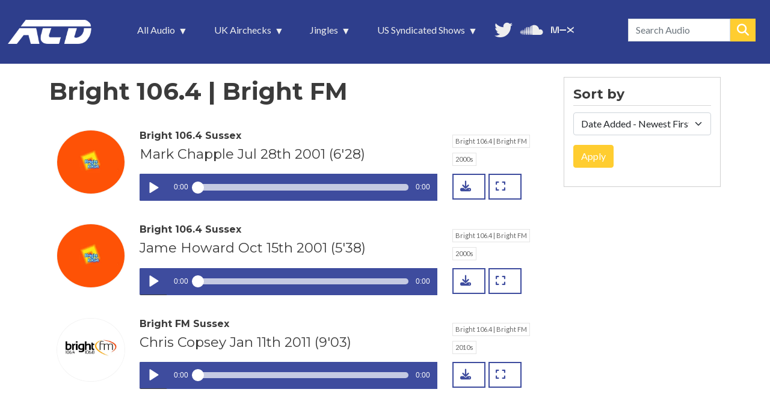

--- FILE ---
content_type: text/html; charset=UTF-8
request_url: https://www.aircheckdownloads.com/station/bright-1064-bright-fm
body_size: 39268
content:
<!DOCTYPE html>
<html lang="en" dir="ltr" prefix="og: https://ogp.me/ns#">
  <head>
    <meta charset="utf-8" />
<script async src="https://www.googletagmanager.com/gtag/js?id=G-P3EN1GWE97"></script>
<script>window.dataLayer = window.dataLayer || [];function gtag(){dataLayer.push(arguments)};gtag("js", new Date());gtag("set", "developer_id.dMDhkMT", true);gtag("config", "G-P3EN1GWE97", {"groups":"default","page_placeholder":"PLACEHOLDER_page_location","allow_ad_personalization_signals":false});gtag("config", "UA-433528-44", {"groups":"default","anonymize_ip":true,"page_placeholder":"PLACEHOLDER_page_path","allow_ad_personalization_signals":false});</script>
<link rel="canonical" href="https://www.aircheckdownloads.com/station/bright-1064-bright-fm" />
<meta name="Generator" content="Drupal 10 (https://www.drupal.org)" />
<meta name="MobileOptimized" content="width" />
<meta name="HandheldFriendly" content="true" />
<meta name="viewport" content="width=device-width, initial-scale=1, shrink-to-fit=no" />
<meta http-equiv="x-ua-compatible" content="ie=edge" />
<link rel="icon" href="/sites/default/files/favicon.png" type="image/png" />

    <title>UK Airchecks from Bright 106.4 | Bright FM | AircheckDownloads.com</title>
    <link rel="stylesheet" media="all" href="/sites/default/files/optimized/css/css_OCcJ5jrzxfqAFSJW3wFHw0ycdibsPLnxsRgCPWf1ghg.css?delta=0&amp;language=en&amp;theme=aircheckdownloads&amp;include=[base64]" />
<link rel="stylesheet" media="all" href="/sites/default/files/optimized/css/css_xcz_K0kri42ywccZHx4lEp6TkNKKQ2M8ITQhk86xlQE.css?delta=1&amp;language=en&amp;theme=aircheckdownloads&amp;include=[base64]" />
<link rel="stylesheet" media="all" href="//cdn.jsdelivr.net/npm/bootstrap@5.1.3/dist/css/bootstrap.min.css" />
<link rel="stylesheet" media="all" href="/sites/default/files/optimized/css/css_ztBOJ-8XAVrLIjjSwUG2oXlsA5sWrj-s8DuBut4r6Ic.css?delta=3&amp;language=en&amp;theme=aircheckdownloads&amp;include=[base64]" />
<link rel="stylesheet" media="all" href="//use.fontawesome.com/releases/v5.13.0/css/all.css" />
<link rel="stylesheet" media="all" href="/sites/default/files/optimized/css/css_Cmol-lpu0QLbw5CMkGbn3FZNJwBJU26oxcqVSRuvAVM.css?delta=5&amp;language=en&amp;theme=aircheckdownloads&amp;include=[base64]" />
<link rel="stylesheet" media="all" href="//fonts.googleapis.com/css?family=Lato:300,400,300italic,400italic" />
<link rel="stylesheet" media="all" href="//fonts.googleapis.com/css?family=Montserrat:400,700" />
<link rel="stylesheet" media="print" href="/sites/default/files/optimized/css/css_mW5Izk_wJnQOt7Fd_IKCZPiSjjLDMGdtAuL_VzS2jZ4.css?delta=8&amp;language=en&amp;theme=aircheckdownloads&amp;include=[base64]" />

     
        <script type='text/javascript' src='https://platform-api.sharethis.com/js/sharethis.js#property=6491e6377674a90012611454&product=inline-share-buttons' async='async'></script>
        <!--<script src="https://kit.fontawesome.com/321ed5fd8d.js" crossorigin="anonymous"></script>-->
        <link rel="stylesheet" href="https://cdnjs.cloudflare.com/ajax/libs/font-awesome/6.5.2/css/all.min.css">
  </head>
  <body oncontextmenu="return false" class="layout-one-sidebar layout-sidebar-second page-taxonomy-term-244 page-vocabulary-station-name-variations-grouping page-view-taxonomy-term path-taxonomy">
    <a href="#main-content" class="visually-hidden focusable skip-link">
      Skip to main content
    </a>
    
      <div class="dialog-off-canvas-main-canvas" data-off-canvas-main-canvas>
    
<div id="page-wrapper">
  <div id="page">
    <header id="header" class="header" role="banner" aria-label="Site header">
                      <nav class="navbar navbar-expand-lg" id="navbar-main">
                              <a href="/" title="Home" rel="home" class="navbar-brand">
              <img src="/sites/default/files/acd_logo_white_tns.png" alt="Home" class="img-fluid d-inline-block align-top" />
            
    </a>
    <div id="block-mainnavigation" class="block block-superfish block-superfishmain">
  
    
      <div class="content">
      
<ul id="superfish-main" class="menu sf-menu sf-main sf-horizontal sf-style-black" role="menu" aria-label="Menu">
  

            
  <li id="main-menu-link-content0a32f4f4-9644-401b-b542-93010222e91a" class="sf-depth-1 menuparent sf-first" role="none">
    
          <a href="/latest-additions" class="sf-depth-1 menuparent" role="menuitem" aria-haspopup="true" aria-expanded="false">All Audio</a>
    
    
    
              <ul role="menu">
      
      

  
  <li id="main-menu-link-content16bd2cc9-8d81-4cd1-9fd3-f25b610a7624" class="sf-depth-2 sf-no-children sf-first" role="none">
    
          <a href="/latest-additions" class="acdmi-latest sf-depth-2" role="menuitem">Latest Additions</a>
    
    
    
    
      </li>


  
  <li id="main-menu-link-content9226fc15-f654-42a9-a1fd-25aabf6a6115" class="sf-depth-2 sf-no-children sf-last" role="none">
    
          <a href="/monthly-archives" class="sf-depth-2" role="menuitem">Monthly Archives</a>
    
    
    
    
      </li>



              </ul>
      
    
    
      </li>


            
  <li id="main-menu-link-contente2c82ea3-05c8-4267-8b35-9ee0249fed49" class="sf-depth-1 menuparent" role="none">
    
          <a href="/uk-airchecks/latest-additions" class="sf-depth-1 menuparent" role="menuitem" aria-haspopup="true" aria-expanded="false">UK Airchecks</a>
    
    
    
              <ul role="menu">
      
      

  
  <li id="main-menu-link-contenta9c3df21-8cdd-4417-b57a-f09ce4ced029" class="sf-depth-2 sf-no-children sf-first" role="none">
    
          <a href="/uk-airchecks/latest-additions" class="sf-depth-2" role="menuitem">Latest Additions</a>
    
    
    
    
      </li>


  
  <li id="main-menu-link-content40b3134b-5d65-4ca8-887a-e39acb166b56" class="sf-depth-2 sf-no-children" role="none">
    
          <a href="/uk-airchecks/by-station" class="sf-depth-2" role="menuitem">By Station</a>
    
    
    
    
      </li>


  
  <li id="main-menu-link-content5653082a-3b08-431e-9cc0-35e82a256cbf" class="sf-depth-2 sf-no-children sf-last" role="none">
    
          <a href="/uk-airchecks/by-era" class="sf-depth-2" role="menuitem">By Era</a>
    
    
    
    
      </li>



              </ul>
      
    
    
      </li>


            
  <li id="main-menu-link-contentb96482bb-24c3-4a40-939c-8e31437e74af" class="sf-depth-1 menuparent" role="none">
    
          <a href="/jingles/latest-additions" class="sf-depth-1 menuparent" role="menuitem" aria-haspopup="true" aria-expanded="false">Jingles</a>
    
    
    
              <ul role="menu">
      
      

  
  <li id="main-menu-link-content3240c575-45b8-4c59-b551-f23097d79763" class="sf-depth-2 sf-no-children sf-first" role="none">
    
          <a href="/jingles/latest-additions" class="sf-depth-2" role="menuitem">Latest Additions</a>
    
    
    
    
      </li>


  
  <li id="main-menu-link-content75a720dd-2649-47bf-b689-bcaf840816b9" class="sf-depth-2 sf-no-children" role="none">
    
          <a href="/jingles/one-minute-montages" class="sf-depth-2" role="menuitem">One Minute Montages</a>
    
    
    
    
      </li>


  
  <li id="main-menu-link-contentf7741eff-a3a5-4483-a0b7-8fd565d8055f" class="sf-depth-2 sf-no-children" role="none">
    
          <a href="/jingles/by-production-company" class="sf-depth-2" role="menuitem">By Production Company</a>
    
    
    
    
      </li>


  
  <li id="main-menu-link-contenta05dbd06-402c-48ca-bcfd-f57df1e5dd0e" class="sf-depth-2 sf-no-children" role="none">
    
          <a href="/jingles/by-era" class="sf-depth-2" role="menuitem">By Era</a>
    
    
    
    
      </li>



              </ul>
      
    
    
      </li>


            
  <li id="main-menu-link-content2cb3f809-e2bd-4c64-932d-f6d56f704fc2" class="sf-depth-1 menuparent" role="none">
    
          <a href="/us-shows/latest-additions" class="sf-depth-1 menuparent" role="menuitem" aria-haspopup="true" aria-expanded="false">US Syndicated Shows</a>
    
    
    
              <ul role="menu">
      
      

  
  <li id="main-menu-link-content19e7a2b3-7b6e-44a6-9277-7d92d56a343d" class="sf-depth-2 sf-no-children sf-first" role="none">
    
          <a href="/us-shows/latest-additions" class="sf-depth-2" role="menuitem">Latest Additions</a>
    
    
    
    
      </li>


  
  <li id="main-menu-link-content423c6ad1-bb31-450c-8eab-90a0f5699d81" class="sf-depth-2 sf-no-children sf-last" role="none">
    
          <a href="/us-shows/by-show" class="sf-depth-2" role="menuitem">By Show</a>
    
    
    
    
      </li>



              </ul>
      
    
    
      </li>


  
  <li id="main-menu-link-content3cea75a8-47e8-477d-a763-e2331dc2cabe" class="sf-depth-1 sf-no-children" role="none">
    
          <a href="https://twitter.com/airchecks/" class="mainnav_twitter sf-depth-1 sf-external" target="_blank" role="menuitem">Follow us on Twitter</a>
    
    
    
    
      </li>


  
  <li id="main-menu-link-contentd1935c56-9d9b-4daf-b814-258df7c3a31f" class="sf-depth-1 sf-no-children" role="none">
    
          <a href="https://soundcloud.com/aircheckdownloads" class="mainnav_soundcloud sf-depth-1 sf-external" target="_blank" role="menuitem">More audio on SoundCloud</a>
    
    
    
    
      </li>


  
  <li id="main-menu-link-contentaed9794e-da75-4d99-b305-bdc2354f7d32" class="sf-depth-1 sf-no-children" role="none">
    
          <a href="https://www.mixcloud.com/aircheckdownloads/" class="mainnav_mixcloud sf-depth-1 sf-external" target="_blank" role="menuitem">Unedited audio on MixCloud</a>
    
    
    
    
      </li>


</ul>

    </div>
  </div>
<div class="views-exposed-form bef-exposed-form block block-views block-views-exposed-filter-blockaudio-search-page-1" data-bef-auto-submit-full-form="" data-bef-auto-submit="" data-bef-auto-submit-delay="500" data-drupal-selector="views-exposed-form-audio-search-page-1" id="block-header-search">
  
    
      <div class="content">
      
<form action="/audio-search" method="get" id="views-exposed-form-audio-search-page-1" accept-charset="UTF-8">
  <div class="d-flex flex-wrap">
  





  <div class="js-form-item js-form-type-textfield form-type-textfield js-form-item-term form-item-term mb-3">
          
                    <input placeholder="Search Audio" data-bef-auto-submit-exclude="" data-drupal-selector="edit-term" type="text" id="edit-term" name="term" value="" size="30" maxlength="128" class="form-control" />

                      </div>






  <div class="js-form-item js-form-type-select form-type-select js-form-item-sort-bef-combine form-item-sort-bef-combine mb-3">
          <label for="edit-sort-bef-combine--3">Sort Results By</label>
                    
<select data-drupal-selector="edit-sort-bef-combine" id="edit-sort-bef-combine--3" name="sort_bef_combine" class="form-select"><option value="relevance_DESC" selected="selected">Most Relevant first</option><option value="station_ASC">Station Name - A - Z</option><option value="station_DESC">Station Name - Z - A</option><option value="aircheck_date_DESC">Aircheck Date - Newest first</option><option value="aircheck_date_ASC">Aircheck Date - Oldest first</option><option value="added_DESC">Date Added - Newest first</option><option value="added_ASC">Date Added - Oldest first</option></select>
                      </div>
<div data-drupal-selector="edit-actions" class="form-actions js-form-wrapper form-wrapper mb-3" id="edit-actions--3"><button data-bef-auto-submit-click="" data-drupal-selector="edit-submit-audio-search" type="submit" id="edit-submit-audio-search" value="Search" class="button js-form-submit form-submit btn btn-primary">Search</button>
</div>

</div>

</form>

    </div>
  </div>


                                          </nav>
    </header>
          <div class="highlighted">
        <aside class="container section clearfix" role="complementary">
            <div data-drupal-messages-fallback class="hidden"></div>


        </aside>
      </div>
            <div id="main-wrapper" class="layout-main-wrapper clearfix">
              <div id="main" class="container">
          
          <div class="row row-offcanvas row-offcanvas-left clearfix">
              <main class="main-content col" id="content" role="main">
                <section class="section">
                  <a id="main-content" tabindex="-1"></a>
                    <div id="block-aircheckdownloads-page-title" class="block block-core block-page-title-block">
  
    
      <div class="content">
      
  <h1 class="title">Bright 106.4 | Bright FM</h1>


    </div>
  </div>
<div id="block-aircheckdownloads-content" class="block block-system block-system-main-block">
  
    
      <div class="content">
      <div class="views-element-container"><div class="js-view-dom-id-aef0815416fa7000d23077b0daf41cfe244d4ce4a1c5348820b0ca8b1c6d1d2d">
    <script>
        soundManager.reboot();
    </script>
  
  
  

      <header>
      <div id="taxonomy-term-244" class="taxonomy-term vocabulary-station-name-variations-grouping">
  
    
  <div class="content">
    
  </div>
</div>

    </header>
  
  
  

      <div class="views-row">
    <div class="views-field views-field-nothing-4"><span class="field-content"><div class="row acd_audio_li acd_audio_full">

<div class="col-lg-2 col-md-2 col-sm-2 offset-sm-0 col-6 offset-3 views-field-field-logo-image">
<div class="views-field-field-logo">  <img loading="lazy" src="/sites/default/files/styles/acd_323x300/public/logos/bright_2001.png.webp?itok=ItiER-Nj" width="323" height="300" class="image-style-acd-323x300" />


</div>
</div>

<div class="col-lg-10 col-md-10 col-sm-10 col-12">

<div class="row">
<div class="col-lg-9 col-md-9 col-sm-10 col-10">
<h3 class="field-content">Bright 106.4 Sussex</h3>
<h2 class="field-content">Mark Chapple Jul 28th 2001 (6&#039;28)</h2>
</div>
<div class="col-lg-3 col-md-3 col-sm-2 col-2 acd-audio-tags">
<a href="/station/bright-1064-bright-fm" hreflang="en">Bright 106.4 | Bright FM</a><a href="/era/2000s" hreflang="en">2000s</a>
</div>
</div>


<div class="row">
<div class="col-lg-9 col-md-9 col-sm-10 col-10 acd-player"><div class="audiofield">
  <div class="sm2-bar-ui ">
    <div class="bd sm2-main-controls">
      <div class="sm2-inline-texture"></div>
      <div class="sm2-inline-gradient"></div>
      <div class="sm2-inline-element sm2-button-element">
        <div class="sm2-button-bd">
          <a href="#play" class="sm2-inline-button sm2-icon-play-pause">Play / pause</a>
        </div>
      </div>
      <div class="sm2-inline-element sm2-inline-status">
        <div class="sm2-playlist">
          <div class="sm2-playlist-target"><p>JavaScript is required.</p></div>
        </div>
        <div class="sm2-progress">
          <div class="sm2-row">
            <div class="sm2-inline-time">0:00</div>
            <div class="sm2-progress-bd">
              <div class="sm2-progress-track">
                <div class="sm2-progress-bar"></div>
                <div class="sm2-progress-ball"><div class="icon-overlay"></div></div>
              </div>
            </div>
            <div class="sm2-inline-duration">0:00</div>
          </div>
        </div>
      </div>
      <div class="sm2-inline-element sm2-button-element sm2-volume">
        <div class="sm2-button-bd">
          <span class="sm2-inline-button sm2-volume-control volume-shade"></span>
          <a href="#volume" class="sm2-inline-button sm2-volume-control">volume</a>
        </div>
      </div>
      <div class="sm2-inline-element sm2-button-element sm2-menu">
        <div class="sm2-button-bd">
          <a href="#menu" class="sm2-inline-button sm2-icon-menu">menu</a>
        </div>
      </div>
    </div>
    <div class="bd sm2-playlist-drawer sm2-element">
      <div class="sm2-playlist-wrapper">
        <ul class="sm2-playlist-bd">
                      <li>
              <a href="/sites/default/files/audio/bright_markchapple_28jul01.mp3">bright_markchapple_28jul01.mp3</a>
            </li>
                  </ul>
      </div>
      <div class="sm2-extra-controls">
        <div class="bd">
          <div class="sm2-inline-element sm2-button-element">
            <a href="#prev" title="Previous" class="sm2-inline-button previous">&lt; previous</a>
          </div>
          <div class="sm2-inline-element sm2-button-element">
            <a href="#next" title="Next" class="sm2-inline-button next">&gt; next</a>
          </div>
        </div>
      </div>
    </div>
  </div>
</div>
</div><div class="col-lg-3 col-md-3 col-sm-2 col-2 acd-options"><a href="/sites/default/files/audio/bright_markchapple_28jul01.mp3" target="_blank" class="acddl" title="Download this audio" rel="nofollow" download><i class="fas fa-download"></i> <span>DOWNLOAD</span></a><a href="https://www.aircheckdownloads.com/uk-airchecks/bright-1064-sussex/2000s/mark-chapple-jul-28th-2001-628" class="acdnt" title="Play this audio in full view"><i class="fas fa-expand"></i></a></div> 
</div>

</div>

</div>



<div class="row acd_audio_li acd_audio_min">

<div class="row gx-0">
<div class="col-3 views-field-field-logo-image"><a href="https://www.aircheckdownloads.com/uk-airchecks/bright-1064-sussex/2000s/mark-chapple-jul-28th-2001-628"><div class="views-field-field-logo">  <img loading="lazy" src="/sites/default/files/styles/acd_323x300/public/logos/bright_2001.png.webp?itok=ItiER-Nj" width="323" height="300" class="image-style-acd-323x300" />


</div></a></div>
<div class="col-8"><a href="https://www.aircheckdownloads.com/uk-airchecks/bright-1064-sussex/2000s/mark-chapple-jul-28th-2001-628"><h3 class="field-content">Bright 106.4 Sussex</h3><h2 class="field-content">Mark Chapple Jul 28th 2001 (6&#039;28)</h2></a></div>
<div class="col-1 p-0 acd-options"><a href="https://www.aircheckdownloads.com/uk-airchecks/bright-1064-sussex/2000s/mark-chapple-jul-28th-2001-628" class="acdnt" title="Play this audio"><i class="fas fa-play-circle"></i></a></div>
</div>

<div class="row gx-0">
<div class="col-11 acd-audio-tags"><a href="/station/bright-1064-bright-fm" hreflang="en">Bright 106.4 | Bright FM</a><a href="/era/2000s" hreflang="en">2000s</a></div>
<div class="col-1 p-0  acd-options"> <a href="/sites/default/files/audio/bright_markchapple_28jul01.mp3" target="_blank" class="acddl" title="Download this audio" rel="nofollow" download><i class="fas fa-download"></i> <span>DOWNLOAD</span></a></div>
</div>

</div></span></div>
  </div>
    <div class="views-row">
    <div class="views-field views-field-nothing-4"><span class="field-content"><div class="row acd_audio_li acd_audio_full">

<div class="col-lg-2 col-md-2 col-sm-2 offset-sm-0 col-6 offset-3 views-field-field-logo-image">
<div class="views-field-field-logo">  <img loading="lazy" src="/sites/default/files/styles/acd_323x300/public/logos/bright_2001.png.webp?itok=ItiER-Nj" width="323" height="300" class="image-style-acd-323x300" />


</div>
</div>

<div class="col-lg-10 col-md-10 col-sm-10 col-12">

<div class="row">
<div class="col-lg-9 col-md-9 col-sm-10 col-10">
<h3 class="field-content">Bright 106.4 Sussex</h3>
<h2 class="field-content">Jame Howard Oct 15th 2001 (5&#039;38)</h2>
</div>
<div class="col-lg-3 col-md-3 col-sm-2 col-2 acd-audio-tags">
<a href="/station/bright-1064-bright-fm" hreflang="en">Bright 106.4 | Bright FM</a><a href="/era/2000s" hreflang="en">2000s</a>
</div>
</div>


<div class="row">
<div class="col-lg-9 col-md-9 col-sm-10 col-10 acd-player"><div class="audiofield">
  <div class="sm2-bar-ui ">
    <div class="bd sm2-main-controls">
      <div class="sm2-inline-texture"></div>
      <div class="sm2-inline-gradient"></div>
      <div class="sm2-inline-element sm2-button-element">
        <div class="sm2-button-bd">
          <a href="#play" class="sm2-inline-button sm2-icon-play-pause">Play / pause</a>
        </div>
      </div>
      <div class="sm2-inline-element sm2-inline-status">
        <div class="sm2-playlist">
          <div class="sm2-playlist-target"><p>JavaScript is required.</p></div>
        </div>
        <div class="sm2-progress">
          <div class="sm2-row">
            <div class="sm2-inline-time">0:00</div>
            <div class="sm2-progress-bd">
              <div class="sm2-progress-track">
                <div class="sm2-progress-bar"></div>
                <div class="sm2-progress-ball"><div class="icon-overlay"></div></div>
              </div>
            </div>
            <div class="sm2-inline-duration">0:00</div>
          </div>
        </div>
      </div>
      <div class="sm2-inline-element sm2-button-element sm2-volume">
        <div class="sm2-button-bd">
          <span class="sm2-inline-button sm2-volume-control volume-shade"></span>
          <a href="#volume" class="sm2-inline-button sm2-volume-control">volume</a>
        </div>
      </div>
      <div class="sm2-inline-element sm2-button-element sm2-menu">
        <div class="sm2-button-bd">
          <a href="#menu" class="sm2-inline-button sm2-icon-menu">menu</a>
        </div>
      </div>
    </div>
    <div class="bd sm2-playlist-drawer sm2-element">
      <div class="sm2-playlist-wrapper">
        <ul class="sm2-playlist-bd">
                      <li>
              <a href="/sites/default/files/audio/bright_jamiehoward_15oct01.mp3">bright_jamiehoward_15oct01.mp3</a>
            </li>
                  </ul>
      </div>
      <div class="sm2-extra-controls">
        <div class="bd">
          <div class="sm2-inline-element sm2-button-element">
            <a href="#prev" title="Previous" class="sm2-inline-button previous">&lt; previous</a>
          </div>
          <div class="sm2-inline-element sm2-button-element">
            <a href="#next" title="Next" class="sm2-inline-button next">&gt; next</a>
          </div>
        </div>
      </div>
    </div>
  </div>
</div>
</div><div class="col-lg-3 col-md-3 col-sm-2 col-2 acd-options"><a href="/sites/default/files/audio/bright_jamiehoward_15oct01.mp3" target="_blank" class="acddl" title="Download this audio" rel="nofollow" download><i class="fas fa-download"></i> <span>DOWNLOAD</span></a><a href="https://www.aircheckdownloads.com/uk-airchecks/bright-1064-sussex/2000s/jame-howard-oct-15th-2001-538" class="acdnt" title="Play this audio in full view"><i class="fas fa-expand"></i></a></div> 
</div>

</div>

</div>



<div class="row acd_audio_li acd_audio_min">

<div class="row gx-0">
<div class="col-3 views-field-field-logo-image"><a href="https://www.aircheckdownloads.com/uk-airchecks/bright-1064-sussex/2000s/jame-howard-oct-15th-2001-538"><div class="views-field-field-logo">  <img loading="lazy" src="/sites/default/files/styles/acd_323x300/public/logos/bright_2001.png.webp?itok=ItiER-Nj" width="323" height="300" class="image-style-acd-323x300" />


</div></a></div>
<div class="col-8"><a href="https://www.aircheckdownloads.com/uk-airchecks/bright-1064-sussex/2000s/jame-howard-oct-15th-2001-538"><h3 class="field-content">Bright 106.4 Sussex</h3><h2 class="field-content">Jame Howard Oct 15th 2001 (5&#039;38)</h2></a></div>
<div class="col-1 p-0 acd-options"><a href="https://www.aircheckdownloads.com/uk-airchecks/bright-1064-sussex/2000s/jame-howard-oct-15th-2001-538" class="acdnt" title="Play this audio"><i class="fas fa-play-circle"></i></a></div>
</div>

<div class="row gx-0">
<div class="col-11 acd-audio-tags"><a href="/station/bright-1064-bright-fm" hreflang="en">Bright 106.4 | Bright FM</a><a href="/era/2000s" hreflang="en">2000s</a></div>
<div class="col-1 p-0  acd-options"> <a href="/sites/default/files/audio/bright_jamiehoward_15oct01.mp3" target="_blank" class="acddl" title="Download this audio" rel="nofollow" download><i class="fas fa-download"></i> <span>DOWNLOAD</span></a></div>
</div>

</div></span></div>
  </div>
    <div class="views-row">
    <div class="views-field views-field-nothing-4"><span class="field-content"><div class="row acd_audio_li acd_audio_full">

<div class="col-lg-2 col-md-2 col-sm-2 offset-sm-0 col-6 offset-3 views-field-field-logo-image">
<div class="views-field-field-logo">  <img loading="lazy" src="/sites/default/files/styles/acd_323x300/public/logos/bright_fm_2011.png.webp?itok=KLM8zJLO" width="323" height="300" class="image-style-acd-323x300" />


</div>
</div>

<div class="col-lg-10 col-md-10 col-sm-10 col-12">

<div class="row">
<div class="col-lg-9 col-md-9 col-sm-10 col-10">
<h3 class="field-content">Bright FM Sussex</h3>
<h2 class="field-content">Chris Copsey Jan 11th 2011 (9&#039;03)</h2>
</div>
<div class="col-lg-3 col-md-3 col-sm-2 col-2 acd-audio-tags">
<a href="/station/bright-1064-bright-fm" hreflang="en">Bright 106.4 | Bright FM</a><a href="/era/2010s" hreflang="en">2010s</a>
</div>
</div>


<div class="row">
<div class="col-lg-9 col-md-9 col-sm-10 col-10 acd-player"><div class="audiofield">
  <div class="sm2-bar-ui ">
    <div class="bd sm2-main-controls">
      <div class="sm2-inline-texture"></div>
      <div class="sm2-inline-gradient"></div>
      <div class="sm2-inline-element sm2-button-element">
        <div class="sm2-button-bd">
          <a href="#play" class="sm2-inline-button sm2-icon-play-pause">Play / pause</a>
        </div>
      </div>
      <div class="sm2-inline-element sm2-inline-status">
        <div class="sm2-playlist">
          <div class="sm2-playlist-target"><p>JavaScript is required.</p></div>
        </div>
        <div class="sm2-progress">
          <div class="sm2-row">
            <div class="sm2-inline-time">0:00</div>
            <div class="sm2-progress-bd">
              <div class="sm2-progress-track">
                <div class="sm2-progress-bar"></div>
                <div class="sm2-progress-ball"><div class="icon-overlay"></div></div>
              </div>
            </div>
            <div class="sm2-inline-duration">0:00</div>
          </div>
        </div>
      </div>
      <div class="sm2-inline-element sm2-button-element sm2-volume">
        <div class="sm2-button-bd">
          <span class="sm2-inline-button sm2-volume-control volume-shade"></span>
          <a href="#volume" class="sm2-inline-button sm2-volume-control">volume</a>
        </div>
      </div>
      <div class="sm2-inline-element sm2-button-element sm2-menu">
        <div class="sm2-button-bd">
          <a href="#menu" class="sm2-inline-button sm2-icon-menu">menu</a>
        </div>
      </div>
    </div>
    <div class="bd sm2-playlist-drawer sm2-element">
      <div class="sm2-playlist-wrapper">
        <ul class="sm2-playlist-bd">
                      <li>
              <a href="/sites/default/files/audio/bright_chriscopsey_11jan11.mp3">bright_chriscopsey_11jan11.mp3</a>
            </li>
                  </ul>
      </div>
      <div class="sm2-extra-controls">
        <div class="bd">
          <div class="sm2-inline-element sm2-button-element">
            <a href="#prev" title="Previous" class="sm2-inline-button previous">&lt; previous</a>
          </div>
          <div class="sm2-inline-element sm2-button-element">
            <a href="#next" title="Next" class="sm2-inline-button next">&gt; next</a>
          </div>
        </div>
      </div>
    </div>
  </div>
</div>
</div><div class="col-lg-3 col-md-3 col-sm-2 col-2 acd-options"><a href="/sites/default/files/audio/bright_chriscopsey_11jan11.mp3" target="_blank" class="acddl" title="Download this audio" rel="nofollow" download><i class="fas fa-download"></i> <span>DOWNLOAD</span></a><a href="https://www.aircheckdownloads.com/uk-airchecks/bright-fm-sussex/2010s/chris-copsey-jan-11th-2011-903" class="acdnt" title="Play this audio in full view"><i class="fas fa-expand"></i></a></div> 
</div>

</div>

</div>



<div class="row acd_audio_li acd_audio_min">

<div class="row gx-0">
<div class="col-3 views-field-field-logo-image"><a href="https://www.aircheckdownloads.com/uk-airchecks/bright-fm-sussex/2010s/chris-copsey-jan-11th-2011-903"><div class="views-field-field-logo">  <img loading="lazy" src="/sites/default/files/styles/acd_323x300/public/logos/bright_fm_2011.png.webp?itok=KLM8zJLO" width="323" height="300" class="image-style-acd-323x300" />


</div></a></div>
<div class="col-8"><a href="https://www.aircheckdownloads.com/uk-airchecks/bright-fm-sussex/2010s/chris-copsey-jan-11th-2011-903"><h3 class="field-content">Bright FM Sussex</h3><h2 class="field-content">Chris Copsey Jan 11th 2011 (9&#039;03)</h2></a></div>
<div class="col-1 p-0 acd-options"><a href="https://www.aircheckdownloads.com/uk-airchecks/bright-fm-sussex/2010s/chris-copsey-jan-11th-2011-903" class="acdnt" title="Play this audio"><i class="fas fa-play-circle"></i></a></div>
</div>

<div class="row gx-0">
<div class="col-11 acd-audio-tags"><a href="/station/bright-1064-bright-fm" hreflang="en">Bright 106.4 | Bright FM</a><a href="/era/2010s" hreflang="en">2010s</a></div>
<div class="col-1 p-0  acd-options"> <a href="/sites/default/files/audio/bright_chriscopsey_11jan11.mp3" target="_blank" class="acddl" title="Download this audio" rel="nofollow" download><i class="fas fa-download"></i> <span>DOWNLOAD</span></a></div>
</div>

</div></span></div>
  </div>

    

  
  

  
  
</div>
</div>

    </div>
  </div>


                </section>
              </main>
                                      <div class="sidebar_second sidebar col-md-3 order-last" id="sidebar_second">
                  
                 <div class="sidebar_second_parent taxonomy_term_page_1">
                    <span class="filters-label"></span>
                    <aside class="section" role="complementary">
                        <div class="views-exposed-form bef-exposed-form block block-views block-views-exposed-filter-blocktaxonomy-term-page-1" data-bef-auto-submit-full-form="" data-bef-auto-submit="" data-bef-auto-submit-delay="500" data-drupal-selector="views-exposed-form-taxonomy-term-page-1" id="block-exposedformtaxonomy-termpage-1">
  
      <h2>Filter</h2>
    
      <div class="content">
      
<form action="/taxonomy/term/%2A" method="get" id="views-exposed-form-taxonomy-term-page-1" accept-charset="UTF-8">
  <div class="d-flex flex-wrap">
  





  <div class="js-form-item js-form-type-select form-type-select js-form-item-sort-bef-combine form-item-sort-bef-combine mb-3">
          <label for="edit-sort-bef-combine--2">Sort by</label>
                    
<select data-drupal-selector="edit-sort-bef-combine" id="edit-sort-bef-combine--2" name="sort_bef_combine" class="form-select"><option value="date_added_DESC" selected="selected">Date Added - Newest First</option><option value="date_added_ASC">Date Added - Oldest First</option><option value="aircheck_tx_date_DESC">Aircheck Date - Newest First</option><option value="aircheck_tx_date_ASC">Aircheck Date - Oldest First</option><option value="production_company_ASC">Jingle Production Company Asc</option><option value="production_company_DESC">Jingle Production Company Desc</option><option value="era_ASC">Era Asc</option><option value="era_DESC">Era Desc</option><option value="us_show_ASC">US Show Name Asc</option><option value="us_show_DESC">US Show Name Desc</option></select>
                      </div>
<div data-drupal-selector="edit-actions" class="form-actions js-form-wrapper form-wrapper mb-3" id="edit-actions--2"><button data-bef-auto-submit-click="" data-drupal-selector="edit-submit-taxonomy-term-2" type="submit" id="edit-submit-taxonomy-term--2" value="Apply" class="button js-form-submit form-submit btn btn-primary">Apply</button>
</div>

</div>

</form>

    </div>
  </div>


                    </aside>
                 </div>
              </div>
                      </div>
        </div>
    </div>
        <footer class="site-footer">
              <div class="container">
                                <div class="site-footer__bottom">
                <section class="row region region-footer-fifth">
    <div id="block-footergeneraltext" class="block-content-basic block block-block-content block-block-contenteb69e125-c24f-48a7-9c58-db9a605bd11f">
  
    
      <div class="content">
      
            <div class="clearfix text-formatted field field--name-body field--type-text-with-summary field--label-hidden field__item"><div class="row m-0">
<div class="col-xl-3 col-lg-5 col-md-5 col-sm-12 text-center align-items-center"><a href="https://twitter.com/airchecks/" target="_blank"><img alt="Twitter logo" data-entity-type="file" data-entity-uuid="1e2e417a-3b5d-4c3a-9f78-915a079fcb79" src="/sites/default/files/inline-images/twitter_logo_trns.png" width="206" height="39" loading="lazy"></a><br>
<a class="twitterfooter" href="https://twitter.com/airchecks/" target="_blank">@airchecks</a></div>

<div class="col-xl-6 col-lg-7 col-md-7 col-sm-12 p-3 text-center align-items-center">
<p>Special thanks:<br>
David Lloyd, Stacey Harris, Terry Wong Min, Paul Challinor, Paul Teague, Phil Mills, Steve Allen.</p>

<p>Audio provided on this site is for personal use, educational and research purposes only.</p>
</div>

<div class="col-xl-3 col-lg-12 col-sm-12 text-center align-items-center">
<div class="footeremail"><a href="mailto:info@aircheckdownloads.com">info@aircheckdownloads.com</a></div>
</div>
</div>
</div>
      
    </div>
  </div>

  </section>

            </div>
                  </div>
    </footer>
  </div>
</div>

  </div>

    
    <script type="application/json" data-drupal-selector="drupal-settings-json">{"path":{"baseUrl":"\/","pathPrefix":"","currentPath":"taxonomy\/term\/244","currentPathIsAdmin":false,"isFront":false,"currentLanguage":"en"},"pluralDelimiter":"\u0003","suppressDeprecationErrors":true,"ajaxPageState":{"libraries":"[base64]","theme":"aircheckdownloads","theme_token":null},"ajaxTrustedUrl":{"\/taxonomy\/term\/%2A":true,"\/audio-search":true},"copyprevention":{"body":{"contextmenu":"contextmenu"},"images":{"contextmenu":"contextmenu"},"images_min_dimension":30,"transparentgif":"https:\/\/www.aircheckdownloads.com\/modules\/contrib\/copyprevention\/transparent.gif"},"google_analytics":{"account":"G-P3EN1GWE97","trackOutbound":true,"trackMailto":true,"trackTel":true,"trackDownload":true,"trackDownloadExtensions":"7z|aac|arc|arj|asf|asx|avi|bin|csv|doc(x|m)?|dot(x|m)?|exe|flv|gif|gz|gzip|hqx|jar|jpe?g|js|mp(2|3|4|e?g)|mov(ie)?|msi|msp|pdf|phps|png|ppt(x|m)?|pot(x|m)?|pps(x|m)?|ppam|sld(x|m)?|thmx|qtm?|ra(m|r)?|sea|sit|tar|tgz|torrent|txt|wav|wma|wmv|wpd|xls(x|m|b)?|xlt(x|m)|xlam|xml|z|zip"},"collapsiblock":{"active_pages":false,"slide_speed":200,"cookie_lifetime":null,"switcher_enabled":null,"switcher_class":null},"views":{"ajax_path":"\/views\/ajax","ajaxViews":{"views_dom_id:aef0815416fa7000d23077b0daf41cfe244d4ce4a1c5348820b0ca8b1c6d1d2d":{"view_name":"taxonomy_term","view_display_id":"page_1","view_args":"244","view_path":"\/taxonomy\/term\/244","view_base_path":"taxonomy\/term\/%","view_dom_id":"aef0815416fa7000d23077b0daf41cfe244d4ce4a1c5348820b0ca8b1c6d1d2d","pager_element":0}}},"audiofieldsoundmanager":{"audiofield":{"volume":80,"swfpath":"\/libraries\/soundmanager\/swf\/"},"audiofield--2":{"volume":80,"swfpath":"\/libraries\/soundmanager\/swf\/"},"audiofield--3":{"volume":80,"swfpath":"\/libraries\/soundmanager\/swf\/"}},"superfish":{"superfish-main":{"id":"superfish-main","sf":{"animation":{"opacity":"show","height":"show"},"speed":"fast","autoArrows":true,"dropShadows":true},"plugins":{"smallscreen":{"cloneParent":0,"mode":"window_width","breakpoint":992,"accordionButton":0,"title":"\u003Cnone\u003E"},"supposition":true,"supersubs":true}}},"user":{"uid":0,"permissionsHash":"7cde64bf55cff1540169b0c57a7a44aad7f6499b7a50a574c1298caf4dcac391"}}</script>
<script src="/sites/default/files/optimized/js/js_Q2VE_icihMTw-Fsc2X-SvrhPmjCasgihOVFMo_9GHpM.js?scope=footer&amp;delta=0&amp;language=en&amp;theme=aircheckdownloads&amp;include=[base64]"></script>
<script src="//cdn.jsdelivr.net/npm/bootstrap@5.1.3/dist/js/bootstrap.bundle.min.js"></script>
<script src="/sites/default/files/optimized/js/js_nLkmvlAca6UNZcynBFktoriIRLUBrC-6gwuys8wTJCE.js?scope=footer&amp;delta=2&amp;language=en&amp;theme=aircheckdownloads&amp;include=[base64]"></script>
<script src="https://cdn.jsdelivr.net/npm/js-cookie@3.0.5/dist/js.cookie.min.js"></script>
<script src="/modules/contrib/collapsiblock/theme/dist/collapsiblock.js?t8nqye" type="module"></script>
<script src="/sites/default/files/optimized/js/js_AQGsEE3735cJnwc4TGYejV55I-DahkkBRPzAplYtyWE.js?scope=footer&amp;delta=5&amp;language=en&amp;theme=aircheckdownloads&amp;include=[base64]"></script>

  </body>
</html>
